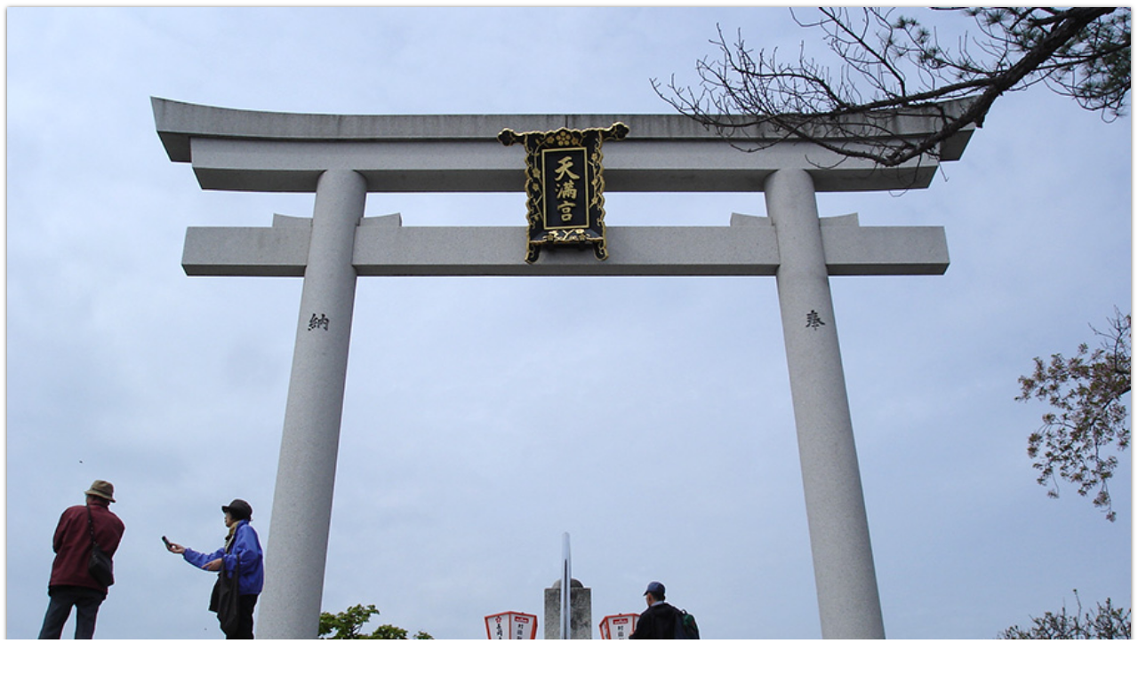

--- FILE ---
content_type: text/html; charset=UTF-8
request_url: https://www.marutake-ebisu.com/ns/001775.html
body_size: 363
content:
<html>
<head>
<title>長岡天満宮</title>
<script type="text/javascript" src="/common/js/jquery-1.9.0.min.js"></script>
<link rel="stylesheet" href="/common/css/nivo-slider.css" />
<script type="text/javascript" src="/common/js/jquery.nivo.slider.js"></script>
<script type="text/javascript">
$(window).load(function() {
	$('#slider').nivoSlider({
		controlNav:true, // コントロールナビの表示
        	pauseTime:5000// 画像切り替えまでの時間(ms)
	});
});
</script>
</head>
<body>
<div class="slider-wrapper theme-default">
	<div id="slider" class="nivoSlider">
		<img src="/ns/img/nagaoka-tenmangu01.jpg" alt="長岡天満宮" data-thumb="/ns/img_th/nagaoka-tenmangu01.jpg">
<img src="/ns/img/nagaoka-tenmangu02.jpg" alt="長岡天満宮" data-thumb="/ns/img_th/nagaoka-tenmangu02.jpg">
<img src="/ns/img/nagaoka-tenmangu03.jpg" alt="長岡天満宮" data-thumb="/ns/img_th/nagaoka-tenmangu03.jpg">
<img src="/ns/img/nagaoka-tenmangu04.jpg" alt="長岡天満宮" data-thumb="/ns/img_th/nagaoka-tenmangu04.jpg">
<img src="/ns/img/nagaoka-tenmangu05.jpg" alt="長岡天満宮" data-thumb="/ns/img_th/nagaoka-tenmangu05.jpg">
<img src="/ns/img/nagaoka-tenmangu06.jpg" alt="長岡天満宮" data-thumb="/ns/img_th/nagaoka-tenmangu06.jpg">
<img src="/ns/img/nagaoka-tenmangu07.jpg" alt="長岡天満宮" data-thumb="/ns/img_th/nagaoka-tenmangu07.jpg">
<img src="/ns/img/nagaoka-tenmangu08.jpg" alt="長岡天満宮" data-thumb="/ns/img_th/nagaoka-tenmangu08.jpg">
<img src="/ns/img/nagaoka-tenmangu09.jpg" alt="長岡天満宮" data-thumb="/ns/img_th/nagaoka-tenmangu09.jpg">
<img src="/ns/img/nagaoka-tenmangu10.jpg" alt="長岡天満宮" data-thumb="/ns/img_th/nagaoka-tenmangu10.jpg">
<img src="/ns/img/nagaoka-tenmangu11.jpg" alt="長岡天満宮" data-thumb="/ns/img_th/nagaoka-tenmangu11.jpg">
<img src="/ns/img/nagaoka-tenmangu12.jpg" alt="長岡天満宮" data-thumb="/ns/img_th/nagaoka-tenmangu12.jpg">
<img src="/ns/img/nagaoka-tenmangu13.jpg" alt="長岡天満宮" data-thumb="/ns/img_th/nagaoka-tenmangu13.jpg">
<img src="/ns/img/nagaoka-tenmangu14.jpg" alt="長岡天満宮" data-thumb="/ns/img_th/nagaoka-tenmangu14.jpg">
<img src="/ns/img/nagaoka-tenmangu15.jpg" alt="長岡天満宮" data-thumb="/ns/img_th/nagaoka-tenmangu15.jpg">
<img src="/ns/img/nagaoka-tenmangu16.jpg" alt="長岡天満宮" data-thumb="/ns/img_th/nagaoka-tenmangu16.jpg">
<img src="/ns/img/nagaoka-tenmangu17.jpg" alt="長岡天満宮" data-thumb="/ns/img_th/nagaoka-tenmangu17.jpg">
<img src="/ns/img/nagaoka-tenmangu18.jpg" alt="長岡天満宮" data-thumb="/ns/img_th/nagaoka-tenmangu18.jpg">
<img src="/ns/img/nagaoka-tenmangu19.jpg" alt="長岡天満宮" data-thumb="/ns/img_th/nagaoka-tenmangu19.jpg">
<img src="/ns/img/nagaoka-tenmangu20.jpg" alt="長岡天満宮" data-thumb="/ns/img_th/nagaoka-tenmangu20.jpg">
	</div>
</div>
</body>
</html>